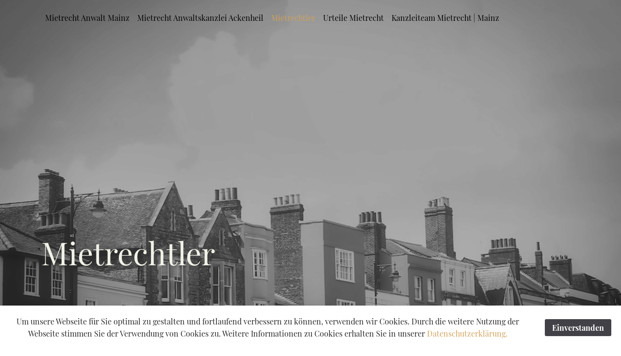

--- FILE ---
content_type: text/html
request_url: http://mietrecht-anwalt-mainz.de/mietrecht-anwalt-mainz-blog/files/category-untermiete.html
body_size: 4548
content:
<!DOCTYPE html>
<html xmlns="http://www.w3.org/1999/xhtml" lang="de">

<head>

	<meta charset="utf-8" /> 
<meta http-equiv="Content-Type" content="text/html; charset=utf-8" />
		<meta name="keywords" content="miete, mietrecht, anwalt, mietrechtsanwalt, mietvertrag, kuendigung, nebenkostenabrechnung, kaution" />
		<meta name="description" content="Mietrecht Anwalt in Mainz | Mietrechtler in Mainz | 06136-762833 Ackenheil Anwaltskanzlei f&uuml;r Mietrecht Mainz, Wiesbaden, Frankfurt" />
		<meta name="robots" content="index, follow" />
		<meta name="generator" content="RapidWeaver" />
		
	<meta name="twitter:card" content="summary">
	<meta name="twitter:title" content="Untermiete | Mietrecht Anwalt Mainz | Mietrechtler Mainz ">
	<meta name="twitter:image" content="http://www.mietrecht-anwalt-mainz.de/resources/anwalt-mietrecht-mainz-rechtsanwalt-mietrecht-Kopie.jpeg">
	<meta name="twitter:url" content="http:/www.mietrecht-anwalt-mainz.de/mietrecht-anwalt-mainz-blog/files/category-untermiete.html">
	<meta property="og:type" content="website">
	<meta property="og:site_name" content="Mietrecht | Anwalt | Rechtsanwalt | Mainz | Ackenheil">
	<meta property="og:title" content="Untermiete | Mietrecht Anwalt Mainz | Mietrechtler Mainz ">
	<meta property="og:image" content="http://www.mietrecht-anwalt-mainz.de/resources/anwalt-mietrecht-mainz-rechtsanwalt-mietrecht-Kopie.jpeg">
	<meta property="og:url" content="http:/www.mietrecht-anwalt-mainz.de/mietrecht-anwalt-mainz-blog/files/category-untermiete.html"> 

	<!-- Meta tags -->
	<meta name="viewport" content="width=device-width, initial-scale=1.0, maximum-scale=1.0, user-scalable=0" />

	<title>Untermiete | Mietrecht Anwalt Mainz | Mietrechtler Mainz </title>
	<link rel="stylesheet" href="../../rw_common/themes/Mountains/css/main.css" />
	<link rel="stylesheet" type="text/css" media="screen" href="../../rw_common/themes/Mountains/css/colourtag-mietrecht-anwalt-mainz-04.07.2020-page11.css" /> <link rel="stylesheet" type="text/css" media="screen" href="../../rw_common/themes/Mountains/css/banner/filter_contrast.css" />
		<link rel="stylesheet" type="text/css" media="screen" href="../../rw_common/themes/Mountains/css/site/width_pixels.css" />
		 <style type="text/css" media="all">#feature {background-image: url(../../resources/Mietrecht-Anwalt-Mainz.jpg);}</style>  
<script type="text/javascript" async src="http://www.mietrecht-anwalt-mainz.de/mietrecht-anwalt-mainz-blog/files/meta.js"></script>

<link rel="stylesheet" type="text/css" href="../../rw_common/assets/message.css" />
</head>

<!-- This page was created with RapidWeaver from Realmac Software. http://www.realmacsoftware.com -->

<body>
    <div class="hero" id="hero">
        <nav class="navbar navbar-expand-lg pt-3">
            <div class="container">
                <button class="navbar-toggler" type="button" data-toggle="collapse" data-target="#navbarNav" aria-controls="navbarNav" aria-expanded="false"
                    aria-label="Toggle navigation">
                    <span class="navbar-toggler-icon"></span>
                </button>
                <div class="collapse navbar-collapse" id="navbarNav">
                    <ul class="navbar-nav mr-auto"><li class="nav-item"><a href="../../index.html" rel="" class="nav-link">Mietrecht  Anwalt  Mainz</a></li><li class="nav-item"><a href="../../mietrecht-anwalt-mainz-rechtsanwalt-mainz/mietrecht-anwalt-mainz-rechtsanwalt-mietrecht.html" rel="" class="nav-link">Mietrecht Anwaltskanzlei Ackenheil</a></li><li class="nav-item active"><a href="../mietrechtler.html" rel="" class="nav-link">Mietrechtler</a></li><li class="nav-item"><a href="../../mietrecht-anwalt-mainz-urteile/mietrecht-anwalt-mainz-urteile.html" rel="" class="nav-link">Urteile Mietrecht</a></li><li class="nav-item"><a href="../../anwalt-mietrecht-kanzleiteam/anwalt-mietrecht-kanzleiteam.html" rel="" class="nav-link">Kanzleiteam Mietrecht | Mainz</a></li></ul>
                </div>
            </div>
        </nav>

        <div class="hero-content" id="hero">
            <div class="container">
                <div class="row">
                    <div class="col">
                        <h1 class="hero-title display-1" data-aos="fade-right" data-aos-delay="300" data-aos-duration="500">Mietrechtler</h1>
                        <h2 class="hero-slogan font-italic display-4" data-aos="fade-right" data-aos-delay="350" data-aos-duration="500"></h2>
                    </div>
                </div>
            </div>
        </div>

        <div class="hero-background"></div>
    </div>


	<main class="content">
		<div class="container">
			<div class="row intro justify-content-between">
				<div class="col-sm-8 intro-col" data-aos="fade-right" data-aos-delay="300" data-aos-duration="500">
                    	
	<div class="blog-archive-headings-wrapper">
		<div class="blog-archive-month">Untermiete</div>
		<div class="blog-archive-link"><a href="../mietrechtler.html">Mietrecht Anwalt Mainz | Mietrechtler Mainz </a></div>
	</div>
	
	<div class="blog-archive-entries-wrapper">
		<div id="unique-entry-id-3" class="blog-entry"><h1 class="blog-entry-title"><a href="mietrecht-untervermietungserlaubnis-untermieter.html" class="blog-permalink">Mietrecht | Untervermietungserlaubnis | Untermiete</a></h1><div class="blog-entry-date">10/02/2019  </div><div class="blog-entry-body"><span style="font:16px Times-Bold; font-weight:bold; color:#7D0000;font-weight:bold; ">Mietrecht | Untervermietungserlaubnis | Untermiete : Finanzieller Engpass kann Untervermietungserlaubnis begr&uuml;nden<br />Amtsgericht M&uuml;nchen: Vermieter darf nicht auf Auszug dr&auml;ngen<br /></span><span style="font:16px Times-Roman; ">Geraten </span><span style="font:16px Times-Bold; font-weight:bold; font-weight:bold; ">Mieter </span><span style="font:16px Times-Roman; ">in Zahlungsschwierigkeiten, k&ouml;nnen sie vom </span><span style="font:16px Times-Bold; font-weight:bold; font-weight:bold; ">Vermieter </span><span style="font:16px Times-Roman; ">die Erlaubnis zur Untervermietung verlangen. ...</span><span class="blog-read-more"><a href="mietrecht-untervermietungserlaubnis-untermieter.html"> Mehr…lesen</a></span><p class="blog-entry-tags">Mietrecht Stichwort:<a href="tag-vermieter.html" title="Vermieter" rel="tag">Vermieter</a>,<a href="tag-mieter.html" title="Mieter" rel="tag">Mieter</a>,<a href="tag-untervermietungserlaubnis.html" title="Untervermietungserlaubnis" rel="tag">Untervermietungserlaubnis</a>,<a href="tag-mietvertrag.html" title="Mietvertrag" rel="tag">Mietvertrag</a></p></div></div>
	</div>
	
				</div>
				<div class="sidebar col-sm-4 order-md-8" data-aos="fade-up">
					<div class="logo" data-aos-delay="450" data-aos-duration="500">
						
                    </div>

                    <div class="mt-5">
                        <h3 class="sidebar-title">
                            
                        </h3>
                        <br /><span style="color:#999999;"><img class="imageStyle" alt="Mietrechtler Vermieterverein Anwalt für Mietrecht in Mainz" src="mietrechtler-Vermieterverein-mainz.jpg" width="504" height="705" /></span><br /><br /><br />Mietrecht | Anwalt | Mainz | Rechtsanwalt | Mainz | Wiesbaden | Frankfurt und Umgebung<br /><br /><a href="http://www.ackenheil-ra.de" target="self" rel="external">Ackenheil Anwaltskanzlei</a><br /><br /><strong>Andreas Ackenheil</strong><br /><br /><strong>Mietrecht | Anwalt | Mainz<br />Rechtsanwalt | Mainz | Mietrecht</strong><br /><br />Anwaltskanzlei Ackenheil<br /><br />Raiffeisenstrasse 23 a<br /><br />55270 Klein-Winternheim |  Mainz<br /><br />Tel.: 0 61 36 / 76 28 33<br /><br />Fax: 0 61 36 / 76 32 91<br /><br />E-Mail: <a href="mailto:info@mietrecht-anwalt-mainz.de" target="self" title="Mietrecht Anwalt Mainz">info@mietrecht-anwalt-mainz.de</a><br /><br /><br /><br />Ackenheil Anwaltskanzlei Rechtsberatung Mietrecht<br />| Mainz | Wiesbaden | Frankfurt <br /><br /><br /><br /><br /><span style="font-size:13px; "><a href="../../Impressum/Impressum.html" target="self" title="Impressum">Impressum</a></span><span style="font-size:13px; ">             </span><span style="font-size:13px; "><a href="../../styled/index.html" title="Datenschutz"> Datenschutz</a></span><span style="font-size:13px; "><br /><br /><br />F&uuml;r weitere Informationen, bitte unten auf die Themenfelder aus dem Mietrecht klicken.</span><br />&mdash;>
                        <div id="blog-categories"><a href="category-eigenbedarfsk00fcndigung.html" class="blog-category-link-enabled">Eigenbedarfskündigung</a><br /><a href="category-eigentumswohnung.html" class="blog-category-link-enabled">Eigentumswohnung</a><br /><a href="category-ferienwohnung.html" class="blog-category-link-enabled">Ferienwohnung</a><br /><a href="category-gewerbemiete.html" class="blog-category-link-enabled">Gewerbemiete</a><br /><a href="category-kaution.html" class="blog-category-link-enabled">Kaution</a><br /><a href="category-k00fcndigung.html" class="blog-category-link-enabled">Kündigung</a><br /><a href="category-k00fcndigung-nach-mietr00fcckstand.html" class="blog-category-link-enabled">Kündigung nach Mietrückstand</a><br /><a href="category-l00e4rmbel00e4stigung.html" class="blog-category-link-enabled">Lärmbelästigung</a><br /><a href="category-miete.html" class="blog-category-link-enabled">Miete</a><br /><a href="category-mieter.html" class="blog-category-link-enabled">Mieter</a><br /><a href="category-mietk00fcndigung.html" class="blog-category-link-enabled">Mietkündigung</a><br /><a href="category-mietrecht.html" class="blog-category-link-enabled">Mietrecht</a><br /><a href="category-mietr00fcckstand.html" class="blog-category-link-enabled">Mietrückstand</a><br /><a href="category-nachbarschaft.html" class="blog-category-link-enabled">Nachbarschaft</a><br /><a href="category-nebenkosten-mietvertrag.html" class="blog-category-link-enabled">Nebenkosten Mietvertrag</a><br /><a href="category-r00e4umungsklage.html" class="blog-category-link-enabled">Räumungsklage</a><br /><a href="category-sonnenschutz.html" class="blog-category-link-enabled">Sonnenschutz</a><br /><a href="category-untermiete.html" class="blog-category-link-enabled">Untermiete</a><br /></div><div id="blog-archives"><a class="blog-archive-link-enabled" href="archive-2020.html">2020</a><br /><a class="blog-archive-link-enabled" href="archive-2019.html">2019</a><br /></div><ul class="blog-tag-cloud"><li><a href="tag--fristlose-k00fcndigung.html" title=" fristlose Kündigung" class="blog-tag-size-9" rel="tag"> fristlose Kündigung</a></li>
<li><a href="tag-airbnb.html" title="airbnb" class="blog-tag-size-9" rel="tag">airbnb</a></li>
<li><a href="tag-allgemeines-wohngebiet.html" title="allgemeines Wohngebiet" class="blog-tag-size-8" rel="tag">allgemeines Wohngebiet</a></li>
<li><a href="tag-balkon.html" title="Balkon" class="blog-tag-size-8" rel="tag">Balkon</a></li>
<li><a href="tag-beleidigung.html" title="Beleidigung" class="blog-tag-size-8" rel="tag">Beleidigung</a></li>
<li><a href="tag-eigentumswohnung.html" title="Eigentumswohnung" class="blog-tag-size-7" rel="tag">Eigentumswohnung</a></li>
<li><a href="tag-eigent00fcmergemeinschaft.html" title="Eigentümergemeinschaft" class="blog-tag-size-7" rel="tag">Eigentümergemeinschaft</a></li>
<li><a href="tag-ferienwohnung.html" title="Ferienwohnung" class="blog-tag-size-9" rel="tag">Ferienwohnung</a></li>
<li><a href="tag-fewo.html" title="Fewo" class="blog-tag-size-7" rel="tag">Fewo</a></li>
<li><a href="tag-gewerbe-in-der-nachbarschaft.html" title="Gewerbe in der Nachbarschaft" class="blog-tag-size-7" rel="tag">Gewerbe in der Nachbarschaft</a></li>
<li><a href="tag-haftung.html" title="Haftung" class="blog-tag-size-6" rel="tag">Haftung</a></li>
<li><a href="tag-heizkostenabrechung.html" title="Heizkostenabrechung" class="blog-tag-size-6" rel="tag">Heizkostenabrechung</a></li>
<li><a href="tag-instandhaltung.html" title="Instandhaltung" class="blog-tag-size-6" rel="tag">Instandhaltung</a></li>
<li><a href="tag-instandhaltungspflichten.html" title="Instandhaltungspflichten" class="blog-tag-size-5" rel="tag">Instandhaltungspflichten</a></li>
<li><a href="tag-k00fcndigung.html" title="Kündigung" class="blog-tag-size-5" rel="tag">Kündigung</a></li>
<li><a href="tag-markise.html" title="Markise" class="blog-tag-size-5" rel="tag">Markise</a></li>
<li><a href="tag-miete.html" title="Miete" class="blog-tag-size-5" rel="tag">Miete</a></li>
<li><a href="tag-mieter.html" title="Mieter" class="blog-tag-size-10" rel="tag">Mieter</a></li>
<li><a href="tag-mietrecht.html" title="Mietrecht" class="blog-tag-size-4" rel="tag">Mietrecht</a></li>
<li><a href="tag-mietr00fcckstand.html" title="Mietrückstand" class="blog-tag-size-4" rel="tag">Mietrückstand</a></li>
<li><a href="tag-mietsache.html" title="Mietsache" class="blog-tag-size-4" rel="tag">Mietsache</a></li>
<li><a href="tag-mietverh00e4ltnis.html" title="Mietverhältnis" class="blog-tag-size-10" rel="tag">Mietverhältnis</a></li>
<li><a href="tag-mietvertrag.html" title="Mietvertrag" class="blog-tag-size-10" rel="tag">Mietvertrag</a></li>
<li><a href="tag-nachbarn.html" title="Nachbarn" class="blog-tag-size-9" rel="tag">Nachbarn</a></li>
<li><a href="tag-nebenkosten.html" title="Nebenkosten" class="blog-tag-size-4" rel="tag">Nebenkosten</a></li>
<li><a href="tag-rauchen.html" title="Rauchen" class="blog-tag-size-3" rel="tag">Rauchen</a></li>
<li><a href="tag-r00fccksicht.html" title="Rücksicht" class="blog-tag-size-3" rel="tag">Rücksicht</a></li>
<li><a href="tag-sexger00e4usche.html" title="Sexgeräusche" class="blog-tag-size-3" rel="tag">Sexgeräusche</a></li>
<li><a href="tag-untervermietungserlaubnis.html" title="Untervermietungserlaubnis" class="blog-tag-size-2" rel="tag">Untervermietungserlaubnis</a></li>
<li><a href="tag-vermieter.html" title="Vermieter" class="blog-tag-size-10" rel="tag">Vermieter</a></li>
<li><a href="tag-vermieterin.html" title="Vermieterin" class="blog-tag-size-2" rel="tag">Vermieterin</a></li>
<li><a href="tag-vertrag.html" title="Vertrag" class="blog-tag-size-2" rel="tag">Vertrag</a></li>
<li><a href="tag-vorkaufsrecht.html" title="Vorkaufsrecht" class="blog-tag-size-2" rel="tag">Vorkaufsrecht</a></li>
<li><a href="tag-wimdu.html" title="Wimdu" class="blog-tag-size-1" rel="tag">Wimdu</a></li>
<li><a href="tag-wohngebiet.html" title="Wohngebiet" class="blog-tag-size-1" rel="tag">Wohngebiet</a></li>
<li><a href="tag-wohnung-statt-hotel.html" title="Wohnung statt Hotel" class="blog-tag-size-1" rel="tag">Wohnung statt Hotel</a></li>
</ul>

                    </div>
				</div>
			</div>
		</div>

		<div class="footer">
			<div class="container">
				<div class="row">
					<div class="col" data-aos="fade-right" data-aos-delay="0" data-aos-duration="500">
						<div class="footer-content text-center">
							 Mietrecht | Anwalt | Mainz | Ackenheil Anwaltskanzlei | Raiffeisenstrasse 23 a | 55270 Klein-Winternheim | Mainz | Tel.: 0 61 36 / 76 28 33 | Fax: 0 61 36 / 76 32 91 | E-Mail: <a href="#" id="rw_email_contact">info@mietrecht-anwalt-mainz.de</a><script type="text/javascript">var _rwObsfuscatedHref0 = "mai";var _rwObsfuscatedHref1 = "lto";var _rwObsfuscatedHref2 = ":in";var _rwObsfuscatedHref3 = "fo@";var _rwObsfuscatedHref4 = "mie";var _rwObsfuscatedHref5 = "tre";var _rwObsfuscatedHref6 = "cht";var _rwObsfuscatedHref7 = "-an";var _rwObsfuscatedHref8 = "wal";var _rwObsfuscatedHref9 = "t-m";var _rwObsfuscatedHref10 = "ain";var _rwObsfuscatedHref11 = "z.d";var _rwObsfuscatedHref12 = "e";var _rwObsfuscatedHref = [base64]; document.getElementById("rw_email_contact").href = _rwObsfuscatedHref;</script>
                        </div>

						<ul class="navbar-nav mr-auto"><li class="nav-item"><a href="../../index.html" rel="" class="nav-link">Mietrecht  Anwalt  Mainz</a></li><li class="nav-item"><a href="../../mietrecht-anwalt-mainz-rechtsanwalt-mainz/mietrecht-anwalt-mainz-rechtsanwalt-mietrecht.html" rel="" class="nav-link">Mietrecht Anwaltskanzlei Ackenheil</a></li><li class="nav-item active"><a href="../mietrechtler.html" rel="" class="nav-link">Mietrechtler</a></li><li class="nav-item"><a href="../../mietrecht-anwalt-mainz-urteile/mietrecht-anwalt-mainz-urteile.html" rel="" class="nav-link">Urteile Mietrecht</a></li><li class="nav-item"><a href="../../anwalt-mietrecht-kanzleiteam/anwalt-mietrecht-kanzleiteam.html" rel="" class="nav-link">Kanzleiteam Mietrecht | Mainz</a></li></ul>
					</div>
				</div>
			</div>
		</div>
	</main>

	<script type="text/javascript" src="../../rw_common/themes/Mountains/js/main.js"></script>
<div id="rapidweaver_privacy_message">
    <p>Um unsere Webseite f&uuml;r Sie optimal zu gestalten und fortlaufend verbessern zu k&ouml;nnen, verwenden wir Cookies. Durch die weitere Nutzung der Webseite stimmen Sie der Verwendung von Cookies zu. Weitere Informationen zu Cookies erhalten Sie in unserer<a href="../styled/index.html" title="Datenschutz"> Datenschutzerkl&auml;rung.</a></p>
    <button id="rapidweaver_privacy_message_dismiss_button">Einverstanden</button>
</div>

<script src="../../rw_common/assets/message.js"></script>
</body>

</html>

--- FILE ---
content_type: text/css
request_url: http://mietrecht-anwalt-mainz.de/rw_common/themes/Mountains/css/colourtag-mietrecht-anwalt-mainz-04.07.2020-page11.css
body_size: 1596
content:
body{color:rgba(95,103,111,1.00);font-size:16px}a:link,a:visited{color:rgba(208,162,90,1.00)}a:active,a:hover{color:rgba(166,130,72,1.00)}.btn-primary:link,.form-input-button{color:#fff;background-color:rgba(208,162,90,1.00);border-color:rgba(208,162,90,1.00)}.btn-primary:active,.btn-primary:hover,.form-input-button:active,.form-input-button:hover{background-color:rgba(166,130,72,1.00);border-color:rgba(166,130,72,1.00)}blockquote{color:rgba(57,64,70,1.00);border-left-color:rgba(208,162,90,1.00)}.dropdown-menu .active .nav-link,.footer-content a,.thumbnail-caption{color:rgba(208,162,90,1.00)}.navbar-nav>.nav-item:after{background-color:rgba(208,162,90,1.00)}.album-title,h1,h2,h3,h4,h5,h6{color:rgba(57,64,70,1.00)}.album-title em,h1 em,h2 em,h3 em,h4 em,h5 em,h6 em{color:rgba(57,64,70,1.00)}.hero-background:before{background-color:rgba(102,102,102,0.61)}.hero-title{color:rgba(240,241,231,1.00)}.hero-slogan{color:rgba(208,162,90,1.00)}.hero-overlay{background-color:rgba(102,102,102,0.61)}.nav-link:link,.nav-link:visited{color:rgba(1,1,1,1.00)}.navbar-nav>.nav-item.active>.nav-link,.navbar-nav>.nav-item>.nav-link:hover{color:rgba(208,162,90,1.00)}.navbar-toggler-icon{background:url("data:image/svg+xml;charset=utf8,%3Csvg viewBox='0 0 30 30' xmlns='http://www.w3.org/2000/svg'%3E%3Cpath stroke='rgba(1,1,1,1.00)' stroke-width='2' stroke-linecap='round' stroke-miterlimit='10' d='M4 7h22M4 15h22M4 23h22'/%3E%3C/svg%3E")}.footer{background-color:rgba(252,248,241,1.00)}.footer,.footer a:active,.footer a:hover,.footer a:link,.footer a:visited{color:rgba(208,162,90,1.00)!important}

--- FILE ---
content_type: text/css
request_url: http://mietrecht-anwalt-mainz.de/rw_common/themes/Mountains/css/banner/filter_contrast.css
body_size: 48
content:
.hero-background {
    filter: contrast(175%);
}

--- FILE ---
content_type: text/css
request_url: http://mietrecht-anwalt-mainz.de/rw_common/themes/Mountains/css/site/width_pixels.css
body_size: 35
content:
.container {
	max-width: 1140px;
}


--- FILE ---
content_type: text/javascript
request_url: http://www.mietrecht-anwalt-mainz.de/mietrecht-anwalt-mainz-blog/files/meta.js
body_size: 10175
content:
(function() {
	var Realmac = Realmac || {};

	Realmac.meta = {
		
		// Set the browser title
		//
		// @var String text
		setTitle: function(text) {
			return document.title = text;
		},
		
		// Set the content attribute of a meta tag
		//
		// @var String name
		// @var String content
		setTagContent: function(tag, content){
			// If the tag being set is title
			// return the result of setTitle
			if ( tag === 'title' )
			{
				return this.setTitle(content);
			}
			
			// Otherwise try and find the meta tag
			var tag = this.getTag(tag);
			
			// If we have a tag, set the content
			if ( tag !== false )
			{
				return tag.setAttribute('content', content);
			}
			
			return false;
		},
		
		// Find a meta tag
		//
		// @var String name
		getTag: function(name) {
			var meta = document.querySelectorAll('meta');
			
			for ( var i=0; i<meta.length; i++ )
			{
				if (meta[i].name == name){
					return meta[i];
				}
			}
			
			var tag = document.createElement('meta');
			tag.name = name;
			document.getElementsByTagName('head')[0].appendChild(tag);
			
			return tag;
		}
	};
 
	// Object containing all website meta info
	var websiteMeta = {"category-ferienwohnung.html":"A list of posts in category &ldquo;Ferienwohnung&rdquo;","category-sonnenschutz.html":"A list of posts in category &ldquo;Sonnenschutz&rdquo;","tag-mietvertrag.html":"Posts tagged &ldquo;Mietvertrag&rdquo;","tag-vermieter.html":"Posts tagged &ldquo;Vermieter&rdquo;","category-gewerbe.html":"A list of posts in category &ldquo;Gewerbe&rdquo;","mietrecht-untervermietungserlaubnis-untermieter.html":"Mietrecht | Untervermietungserlaubnis | Untermiete : Finanzieller Engpass kann Untervermietungserlaubnis begründen\nAmtsgericht München: Vermieter darf","tag-eigentumswohnung.html":"Posts tagged &ldquo;Eigentumswohnung&rdquo;","category-mietr00fcckstand.html":"A list of posts in category &ldquo;Mietr&uuml;ckstand&rdquo;","tag-sexger00e4usche.html":"Posts tagged &ldquo;Sexgeräusche&rdquo;","tag-wohngebiet.html":"Posts tagged &ldquo;Wohngebiet&rdquo;","category-k00fcndigung.html":"A list of posts in category &ldquo;K&uuml;ndigung&rdquo;","tag-heizkostenabrechung.html":"Posts tagged &ldquo;Heizkostenabrechung&rdquo;","tag-r00fccksicht.html":"Posts tagged &ldquo;Rücksicht&rdquo;","mietrecht-kaution-faellige-ansprueche-duerfen-im-mietverhaeltiniss-nicht-mit-der-kaution-verrechnet-werden.html":"Mietrecht | Kaution: Fällige Ansprüche dürfen im Mietverhältnisses nicht mit der Kaution verrechnet werden\nZusatzvereinbarungen im Mietvertrag unwirks","category-t00dcv-.html":"A list of posts in category &ldquo;T&Uuml;V &rdquo;","category-l00e4rmbel00e4stigung.html":"A list of posts in category &ldquo;L&auml;rmbel&auml;stigung&rdquo;","category-nachbarn.html":"A list of posts in category &ldquo;Nachbarn&rdquo;","mietrecht-kuendigung-nach-mietrueckstand.html":"Mietrecht | Kündigung nach Mietrückstand\nErhalten Mieter wegen eines Rechtsstreits mit dem Sozialamt zunächst nicht die Miete gezahlt, kann der Vermie","tag-wimdu.html":"Posts tagged &ldquo;Wimdu&rdquo;","tag-mietsache.html":"Posts tagged &ldquo;Mietsache&rdquo;","tag-miete.html":"Posts tagged &ldquo;Miete&rdquo;","mietrecht-eigenbedarfskuendigung.html":"Mietrecht | Eigenbedarfskündigung \nKündigt ein Vermieter wegen des Einzugs seiner Tochter und deren Lebensgefährten eine vermietete Wohnung, muss die ","tag-mietverh00e4ltnis.html":"Posts tagged &ldquo;Mietverhältnis&rdquo;","tag-mietrecht.html":"Posts tagged &ldquo;Mietrecht&rdquo;","category-sexger00e4usche.html":"A list of posts in category &ldquo;Sexger&auml;usche&rdquo;","tag-fewo.html":"Posts tagged &ldquo;Fewo&rdquo;","category-markise.html":"A list of posts in category &ldquo;Markise&rdquo;","tag-vorkaufsrecht.html":"Posts tagged &ldquo;Vorkaufsrecht&rdquo;","tag-markise.html":"Posts tagged &ldquo;Markise&rdquo;","category-eigenbedarfsk00fcndigung.html":"A list of posts in category &ldquo;Eigenbedarfsk&uuml;ndigung&rdquo;","category-mietk00fcndigung.html":"A list of posts in category &ldquo;Mietk&uuml;ndigung&rdquo;","tag-vermieterin.html":"Posts tagged &ldquo;Vermieterin&rdquo;","tag-ferienwohnung.html":"Posts tagged &ldquo;Ferienwohnung&rdquo;","eigentumswohnung-eigentuemergesellschaft-muss-sanierungsarbeiten-sofort-angehen-wenn.html":"Eigentumswohnung \/ Eigentümergemeinschaft muss Sanierungsarbeiten sofort angehen wenn:\nIn einem Haus mit Eigentumswohnungen können Eigentümer die Zust","tag-mieter.html":"Posts tagged &ldquo;Mieter&rdquo;","category-r00e4umungsklage.html":"A list of posts in category &ldquo;R&auml;umungsklage&rdquo;","tag-instandhaltungspflichten.html":"Posts tagged &ldquo;Instandhaltungspflichten&rdquo;","category-mieter.html":"A list of posts in category &ldquo;Mieter&rdquo;","tag-nebenkosten.html":"Posts tagged &ldquo;Nebenkosten&rdquo;","archive-2019.html":"Archives for 2019","category-mietrecht.html":"A list of posts in category &ldquo;Mietrecht&rdquo;","mietvertrag-mitunterschriebener-mietvertrag-haftung-strom-und-gas.html":"Mietvertrag: mitunterschriebener Mietvertrag für zur Haftung für Strom und Gas\n\nWer einen Mietvertrag mit unterschreibt, haftet in jedem Fall auch für","category-eigentumswohnung.html":"A list of posts in category &ldquo;Eigentumswohnung&rdquo;","category-r00fccksichtnahmegebot.html":"A list of posts in category &ldquo;R&uuml;cksichtnahmegebot&rdquo;","category-nachbarschaft.html":"A list of posts in category &ldquo;Nachbarschaft&rdquo;","category-nebenkosten-mietvertrag.html":"A list of posts in category &ldquo;Nebenkosten Mietvertrag&rdquo;","mietrecht-mieter-duerfen-rauchen.html":"Mietrecht | Mieter dürfen rauchen – aber nicht rücksichtslos sein:\nRaucher dürfen in ihren eigenen Wohnung ihrer Sucht und Leidenschaft nachgehen. Rau","instandhaltungspflicht-des-mieters-verjaehren.html":"Mietrecht: Instandhaltungspflichten des Mieters verjähren nach 6 Monaten\nDie nur 6 monatige Verjährungsfrist bei Mietsachen gilt auch für vom Mieter ü","gewerbemiete-gegen-das-ruecksichtnahmegebot-verstossen.html":"Baurecht : Gegen das Rücksichtnahmegebot verstoßen\n-  im allgemeinen Wohngebiet ist ein Wettbüro nicht gestattet\nVerwaltungsgericht Berlin: Gegen Rück","archive-2020.html":"Archives for 2020","category-wohngebiet.html":"A list of posts in category &ldquo;Wohngebiet&rdquo;","mieter-darf-auf-balkon-markise-anbringen-sonnenschutz.html":"Mieter darf auf Balkon Markise anbringen | Sonnenschutz  \nAmtsgericht München: Schutz vor Sonne „sozial üblich“\n\nZum Schutz vor starken Sonnenstrahlen","tag-k00fcndigung.html":"Posts tagged &ldquo;Kündigung&rdquo;","tag-haftung.html":"Posts tagged &ldquo;Haftung&rdquo;","tag-eigent00fcmergemeinschaft.html":"Posts tagged &ldquo;Eigentümergemeinschaft&rdquo;","tag-airbnb.html":"Posts tagged &ldquo;airbnb&rdquo;","category-miete.html":"A list of posts in category &ldquo;Miete&rdquo;","category-untermiete.html":"A list of posts in category &ldquo;Untermiete&rdquo;","tag-allgemeines-wohngebiet.html":"Posts tagged &ldquo;allgemeines Wohngebiet&rdquo;","tag-instandhaltung.html":"Posts tagged &ldquo;Instandhaltung&rdquo;","tag-untervermietungserlaubnis.html":"Posts tagged &ldquo;Untervermietungserlaubnis&rdquo;","category-kaution.html":"A list of posts in category &ldquo;Kaution&rdquo;","d1eb013cb4358146ee1a4a73bb1ebf34-16.html":"Mietrecht | Mietrückstand muss bezahlt werden\nBGH: Heizkostenguthaben schützt nicht immer vor Mietkündigung\n\nWer einen Mietrückstand von zwei Bruttomi","mietrecht-beleidigung-gewalt-durch-mieter-kuendigung.html":"Mietrecht: Beleidigungen und Gewalt durch Mieter und die Möglichkeiten einer Kündigung durch den Vermieter\nBelästigt ein Mieter andere Hausbewohner du","beleidigung-durch-mieter-fristlose-kuendigung.html":"Mietrecht: Beleidigung durch Mieter -  fristlose Kündigung\nBeleidigt ein Mieter seinen Vermieter mit den Worten „Sie sind ein Schwein“, rechtfertigt d","tag-vertrag.html":"Posts tagged &ldquo;Vertrag&rdquo;","vorkaufsrecht-des-mieters-schadenersatz-bei-nicht-information-uber-den-wohnungsverkauf.html":"Vorkaufsrecht des Mieters: Schadenersatz bei nicht Information über den Wohnungsverkauf\nWerden Mieter beim Verkauf ihrer Mietwohnung nicht über ihr ge","tag-balkon.html":"Posts tagged &ldquo;Balkon&rdquo;","tag-beleidigung.html":"Posts tagged &ldquo;Beleidigung&rdquo;","category-gewerbemiete.html":"A list of posts in category &ldquo;Gewerbemiete&rdquo;","category-k00fcndigung-nach-mietr00fcckstand.html":"A list of posts in category &ldquo;K&uuml;ndigung nach Mietr&uuml;ckstand&rdquo;","mietkuendigung-wegen-lautem-sex.html":"Mietrecht | Mietkündigung wegen lautem Sex\nÜben Mieter ihre sexuellen Praktiken lautstark nachts an einer aufgehängten Kettenschaukel aus, können die ","tag-mietr00fcckstand.html":"Posts tagged &ldquo;Mietrückstand&rdquo;","tag--fristlose-k00fcndigung.html":"Posts tagged &ldquo; fristlose Kündigung&rdquo;","mietrecht-ferienwohnung-im-wohngebiet.html":"Mietrecht | Ferienwohnungen im Wohngebiet \n- Ist rücksichtslos gegenüber Nachbarn - VG Berlin: Genehmigung daher nur im Ausnahmefall\nFerienwohnungen i","tag-nachbarn.html":"Posts tagged &ldquo;Nachbarn&rdquo;","tag-wohnung-statt-hotel.html":"Posts tagged &ldquo;Wohnung statt Hotel&rdquo;","category-baurecht.html":"A list of posts in category &ldquo;Baurecht&rdquo;","category-mietwohnung.html":"A list of posts in category &ldquo;Mietwohnung&rdquo;","tag-rauchen.html":"Posts tagged &ldquo;Rauchen&rdquo;","tag-gewerbe-in-der-nachbarschaft.html":"Posts tagged &ldquo;Gewerbe in der Nachbarschaft&rdquo;","mietrecht-mietwohnung-statt-hotel-anbieten-begruendet-kuendigung.html":"Mietrecht |  Mietwohnung statt Hotel anbieten begründet Kündigung\nStellen Mieter ihre Wohnung Touristen über einen Internet-Marktplatz gegen Geld zur "};
 
	// pageId must match the key in websiteMeta object
	var url = window.location.pathname;
	var pageId = url.substring(url.lastIndexOf('/')+1);
	if (!pageId || pageId.length == 0){
		pageId = 'index.html';
	}
	pageMeta = websiteMeta[pageId];
 
	// If we have meta for this page
	if (pageMeta){
		Realmac.meta.setTagContent('description', pageMeta);
	}
 
 })();